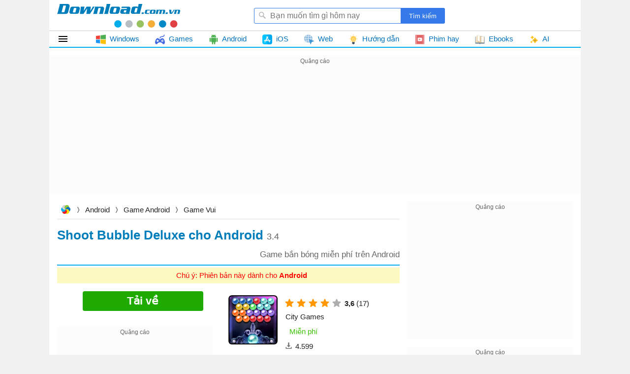

--- FILE ---
content_type: text/html; charset=utf-8
request_url: https://download.com.vn/ajax/topposts?taxonomyId=282
body_size: 2762
content:
        <div class="bucket topdownloads topview clearfix " id="topdownloads" data-loaded="true">
            <h2 class="title">
                <span>Top tuần</span>
            </h2>
    <ul class="listbox-view clearfix">
            <li class="list-item clearfix">
                <div class="list-item-title">
                    <h3>
                        <a class="title" href="/google-play-apk-59541" title="Google Play Store">
                            Google Play Store
                                <em>49.3</em>
                        </a>
                    </h3>
                    <a class="item-image" href="/google-play-apk-59541" title="Google Play Store">
                        
                        <img class="lazy"
                             data-src="https://st.download.com.vn/data/image/2022/08/02/Google-Play-Store-200-size-28x28-znd.png"
                             src="https://st.download.com.vn/data/image/holder.png" alt="🖼️" />
                    </a>
                        <span class="item-downloads">17.946</span>

                    <i>Tải cửa hàng CH Play mới nhất</i>
                </div>
            </li>
            <li class="list-item clearfix">
                <div class="list-item-title">
                    <h3>
                        <a class="title" href="/the-spike-cho-android-154835" title="The Spike Cross - Volleyball cho Android">
                            The Spike Cross - Volleyball cho Android
                                <em>6.5</em>
                        </a>
                    </h3>
                    <a class="item-image" href="/the-spike-cho-android-154835" title="The Spike Cross - Volleyball cho Android">
                        
                        <img class="lazy"
                             data-src="https://st.download.com.vn/data/image/2025/04/08/The-Spike-Cross-Volleyball-android-200-size-28x28-znd.png"
                             src="https://st.download.com.vn/data/image/holder.png" alt="🖼️" />
                    </a>
                        <span class="item-downloads">11.313</span>

                    <i>Game bóng chuyền đối kháng cực khó: Sự kiện mới "Tiger Eyes"</i>
                </div>
            </li>
            <li class="list-item clearfix">
                <div class="list-item-title">
                    <h3>
                        <a class="title" href="/happymod-159841" title="HappyMod cho Android">
                            HappyMod cho Android
                                <em>3.2</em>
                        </a>
                    </h3>
                    <a class="item-image" href="/happymod-159841" title="HappyMod cho Android">
                        
                        <img class="lazy"
                             data-src="https://st.download.com.vn/data/image/2021/12/25/HappyMod-200-size-28x28-znd.png"
                             src="https://st.download.com.vn/data/image/holder.png" alt="🖼️" />
                    </a>
                        <span class="item-downloads">3.082</span>

                    <i>Cửa hàng mod cho game và ứng dụng Android</i>
                </div>
            </li>
            <li class="list-item clearfix">
                <div class="list-item-title">
                    <h3>
                        <a class="title" href="/apkpure-128939" title="APKPure App">
                            APKPure App
                                <em>3.20</em>
                        </a>
                    </h3>
                    <a class="item-image" href="/apkpure-128939" title="APKPure App">
                        
                        <img class="lazy"
                             data-src="https://st.download.com.vn/data/image/2023/05/17/APKPure-200-size-28x28-znd.png"
                             src="https://st.download.com.vn/data/image/holder.png" alt="🖼️" />
                    </a>
                        <span class="item-downloads">3.063</span>

                    <i>Kho game, ứng dụng ngoài CH Play</i>
                </div>
            </li>
            <li class="list-item clearfix">
                <div class="list-item-title">
                    <h3>
                        <a class="title" href="/free-fire-advance-server-183171" title="Free Fire Advance Server">
                            Free Fire Advance Server
                                <em>67.51</em>
                        </a>
                    </h3>
                    <a class="item-image" href="/free-fire-advance-server-183171" title="Free Fire Advance Server">
                        
                        <img class="lazy"
                             data-src="https://st.download.com.vn/data/image/2024/06/07/Free-Fire-Advance-Server-200-size-28x28-znd.png"
                             src="https://st.download.com.vn/data/image/holder.png" alt="🖼️" />
                    </a>
                        <span class="item-downloads">2.794</span>

                    <i>Đăng ký bản thử nghiệm FF OB52</i>
                </div>
            </li>
            <li class="list-item clearfix">
                <div class="list-item-title">
                    <h3>
                        <a class="title" href="/builda-make-and-play-games-cho-android-198897" title="Builda - Make and Play Games cho Android">
                            Builda - Make and Play Games cho Android
                                <em>1.66</em>
                        </a>
                    </h3>
                    <a class="item-image" href="/builda-make-and-play-games-cho-android-198897" title="Builda - Make and Play Games cho Android">
                        
                        <img class="lazy"
                             data-src="https://st.download.com.vn/data/image/2025/11/22/builda-make-and-play-games-200-size-28x28-znd.png"
                             src="https://st.download.com.vn/data/image/holder.png" alt="🖼️" />
                    </a>
                        <span class="item-downloads">2.227</span>

                    <i>Ứng dụng phát triển game không cần viết mã</i>
                </div>
            </li>
            <li class="list-item clearfix">
                <div class="list-item-title">
                    <h3>
                        <a class="title" href="/ea-sports-fc-cho-android-173604" title="EA SPORTS FC Mobile cho Android">
                            EA SPORTS FC Mobile cho Android
                                <em>26.1</em>
                        </a>
                    </h3>
                    <a class="item-image" href="/ea-sports-fc-cho-android-173604" title="EA SPORTS FC Mobile cho Android">
                        
                        <img class="lazy"
                             data-src="https://st.download.com.vn/data/image/2024/08/09/EA-SPORTS-FC-Mobile-Soccer-200-size-28x28-znd.png"
                             src="https://st.download.com.vn/data/image/holder.png" alt="🖼️" />
                    </a>
                        <span class="item-downloads">1.811</span>

                    <i>Cập nhật FC Mobile 26</i>
                </div>
            </li>
            <li class="list-item clearfix">
                <div class="list-item-title">
                    <h3>
                        <a class="title" href="/dragon-city-mobile-cho-android-82285" title="Dragon City cho Android">
                            Dragon City cho Android
                                <em>25.15</em>
                        </a>
                    </h3>
                    <a class="item-image" href="/dragon-city-mobile-cho-android-82285" title="Dragon City cho Android">
                        
                        <img class="lazy"
                             data-src="https://st.download.com.vn/data/image/2021/09/27/Dragon-City-Android-200-size-28x28-znd.jpg"
                             src="https://st.download.com.vn/data/image/holder.png" alt="🖼️" />
                    </a>
                        <span class="item-downloads">1.427</span>

                    <i>Game xây dựng thành phố rồng trên Android</i>
                </div>
            </li>
            <li class="list-item clearfix">
                <div class="list-item-title">
                    <h3>
                        <a class="title" href="/sakura-school-simulator-cho-android-155600" title="SAKURA School Simulator cho Android">
                            SAKURA School Simulator cho Android
                                <em>1.047</em>
                        </a>
                    </h3>
                    <a class="item-image" href="/sakura-school-simulator-cho-android-155600" title="SAKURA School Simulator cho Android">
                        
                        <img class="lazy"
                             data-src="https://st.download.com.vn/data/image/2021/06/12/SAKURA-School-Simulator-200-size-28x28-znd.png"
                             src="https://st.download.com.vn/data/image/holder.png" alt="🖼️" />
                    </a>
                        <span class="item-downloads">1.393</span>

                    <i>Game sim học đường Nhật Bản độc đáo</i>
                </div>
            </li>
            <li class="list-item clearfix">
                <div class="list-item-title">
                    <h3>
                        <a class="title" href="/mini-world-block-art-cho-android-125740" title="Mini World: CREATA VN cho Android">
                            Mini World: CREATA VN cho Android
                                <em>1.7</em>
                        </a>
                    </h3>
                    <a class="item-image" href="/mini-world-block-art-cho-android-125740" title="Mini World: CREATA VN cho Android">
                        
                        <img class="lazy"
                             data-src="https://st.download.com.vn/data/image/2023/12/25/Mini-World-mobile-200-size-28x28-znd.png"
                             src="https://st.download.com.vn/data/image/holder.png" alt="🖼️" />
                    </a>
                        <span class="item-downloads">1.382</span>

                    <i>Game phiêu lưu chế tạo sandbox dễ thương</i>
                </div>
            </li>
            <li class="list-item clearfix">
                <div class="list-item-title">
                    <h3>
                        <a class="title" href="/geometry-dash-subzero-cho-android-128801" title="Geometry Dash SubZero cho Android">
                            Geometry Dash SubZero cho Android
                                <em>2.2</em>
                        </a>
                    </h3>
                    <a class="item-image" href="/geometry-dash-subzero-cho-android-128801" title="Geometry Dash SubZero cho Android">
                        
                        <img class="lazy"
                             data-src="https://st.download.com.vn/data/image/2023/07/06/Geometry-Dash-SubZero-Android-200-size-28x28-znd.png"
                             src="https://st.download.com.vn/data/image/holder.png" alt="🖼️" />
                    </a>
                        <span class="item-downloads">1.327</span>

                    <i>Game khối vuông bay lượn siêu lầy lội</i>
                </div>
            </li>
            <li class="list-item clearfix">
                <div class="list-item-title">
                    <h3>
                        <a class="title" href="/fishing-master-for-android-35803" title="Fishing Master cho Android">
                            Fishing Master cho Android
                                <em>2.5</em>
                        </a>
                    </h3>
                    <a class="item-image" href="/fishing-master-for-android-35803" title="Fishing Master cho Android">
                        
                        <img class="lazy"
                             data-src="https://st.download.com.vn/data/image/2024/08/15/Fishing-Master-200-size-28x28-znd.png"
                             src="https://st.download.com.vn/data/image/holder.png" alt="🖼️" />
                    </a>
                        <span class="item-downloads">1.265</span>

                    <i>Game mô phỏng câu cá chân thực, thư giãn</i>
                </div>
            </li>
            <li class="list-item clearfix">
                <div class="list-item-title">
                    <h3>
                        <a class="title" href="/google-play-store-apk-android-tv-113436" title="Google Play Store APK (Android TV)">
                            Google Play Store APK (Android TV)
                                <em>49.2</em>
                        </a>
                    </h3>
                    <a class="item-image" href="/google-play-store-apk-android-tv-113436" title="Google Play Store APK (Android TV)">
                        
                        <img class="lazy"
                             data-src="https://st.download.com.vn/data/image/2022/08/02/Google-Play-Store-200-size-28x28-znd.png"
                             src="https://st.download.com.vn/data/image/holder.png" alt="🖼️" />
                    </a>
                        <span class="item-downloads">1.259</span>

                    <i>Cài đặt CH Play trên TV thông minh</i>
                </div>
            </li>
            <li class="list-item clearfix">
                <div class="list-item-title">
                    <h3>
                        <a class="title" href="/zalo-for-android-1-48311" title="Zalo cho Android">
                            Zalo cho Android
                                <em>25.12</em>
                        </a>
                    </h3>
                    <a class="item-image" href="/zalo-for-android-1-48311" title="Zalo cho Android">
                        
                        <img class="lazy"
                             data-src="https://st.download.com.vn/data/image/2019/11/14/Zalo-200-size-28x28-znd.png"
                             src="https://st.download.com.vn/data/image/holder.png" alt="🖼️" />
                    </a>
                        <span class="item-downloads">1.188</span>

                    <i>Tải Zalo về điện thoại Samsung, Xiaomi, Oppo, Huawei...</i>
                </div>
            </li>
            <li class="list-item clearfix">
                <div class="list-item-title">
                    <h3>
                        <a class="title" href="/where-winds-meet-cho-android-189388" title="Where Winds Meet cho Android">
                            Where Winds Meet cho Android
                                <em>3.2</em>
                        </a>
                    </h3>
                    <a class="item-image" href="/where-winds-meet-cho-android-189388" title="Where Winds Meet cho Android">
                        
                        <img class="lazy"
                             data-src="https://st.download.com.vn/data/image/2025/01/06/Where-Winds-Meet-200-size-28x28-znd.png"
                             src="https://st.download.com.vn/data/image/holder.png" alt="🖼️" />
                    </a>
                        <span class="item-downloads">1.042</span>

                    <i>Game Võ hiệp thế giới mở hấp dẫn</i>
                </div>
            </li>
            <li class="list-item clearfix">
                <div class="list-item-title">
                    <h3>
                        <a class="title" href="/world-championship-billiards-cho-android-142058" title="World Championship Billiards cho Android">
                            World Championship Billiards cho Android
                                <em>1.12</em>
                        </a>
                    </h3>
                    <a class="item-image" href="/world-championship-billiards-cho-android-142058" title="World Championship Billiards cho Android">
                        
                        <img class="lazy"
                             data-src="https://st.download.com.vn/data/image/2019/08/05/World-Championship-Billiards-Android-200-size-28x28-znd.png"
                             src="https://st.download.com.vn/data/image/holder.png" alt="🖼️" />
                    </a>
                        <span class="item-downloads">957</span>

                    <i>Game bi-a đặc sắc cho Android</i>
                </div>
            </li>
            <li class="list-item clearfix">
                <div class="list-item-title">
                    <h3>
                        <a class="title" href="/vuong-gia-vinh-dieu-cho-android-163849" title="Honor of Kings cho Android">
                            Honor of Kings cho Android
                                <em>11.2</em>
                        </a>
                    </h3>
                    <a class="item-image" href="/vuong-gia-vinh-dieu-cho-android-163849" title="Honor of Kings cho Android">
                        
                        <img class="lazy"
                             data-src="https://st.download.com.vn/data/image/2023/03/10/Honor-of-Kings-200-size-28x28-znd.png"
                             src="https://st.download.com.vn/data/image/holder.png" alt="🖼️" />
                    </a>
                        <span class="item-downloads">951</span>

                    <i>Game Vương Giả Vinh Diệu bản quốc tế: Chuỗi sự kiện cuối năm</i>
                </div>
            </li>
            <li class="list-item clearfix">
                <div class="list-item-title">
                    <h3>
                        <a class="title" href="/youtube-for-android-30018" title="YouTube cho Android">
                            YouTube cho Android
                                <em>20.47</em>
                        </a>
                    </h3>
                    <a class="item-image" href="/youtube-for-android-30018" title="YouTube cho Android">
                        
                        <img class="lazy"
                             data-src="https://st.download.com.vn/data/image/2017/09/20/Youtube-logo-2017-size-28x28-znd.png"
                             src="https://st.download.com.vn/data/image/holder.png" alt="🖼️" />
                    </a>
                        <span class="item-downloads">823</span>

                    <i>Kho video giải trí đa dạng: Cập nhật giao diện phát video mới</i>
                </div>
            </li>
            <li class="list-item clearfix">
                <div class="list-item-title">
                    <h3>
                        <a class="title" href="/my-hotpot-story-cho-android-166641" title="My Hotpot Story cho Android">
                            My Hotpot Story cho Android
                                <em>5.3</em>
                        </a>
                    </h3>
                    <a class="item-image" href="/my-hotpot-story-cho-android-166641" title="My Hotpot Story cho Android">
                        
                        <img class="lazy"
                             data-src="https://st.download.com.vn/data/image/2022/09/14/My-Hotpot-Story-200-size-28x28-znd.png"
                             src="https://st.download.com.vn/data/image/holder.png" alt="🖼️" />
                    </a>
                        <span class="item-downloads">806</span>

                    <i>Game Tiệm lẩu Đường Hạnh Phúc: Bản cập nhật Giáng Sinh, mùa đông</i>
                </div>
            </li>
            <li class="list-item clearfix">
                <div class="list-item-title">
                    <h3>
                        <a class="title" href="/free-fire-max-cho-android-149570" title="Garena Free Fire MAX x JUJUTSU KAISEN cho Android">
                            Garena Free Fire MAX x JUJUTSU KAISEN cho Android
                                <em>2.120</em>
                        </a>
                    </h3>
                    <a class="item-image" href="/free-fire-max-cho-android-149570" title="Garena Free Fire MAX x JUJUTSU KAISEN cho Android">
                        
                        <img class="lazy"
                             data-src="https://st.download.com.vn/data/image/2026/01/15/free-fire-max-200-size-28x28-znd.png"
                             src="https://st.download.com.vn/data/image/holder.png" alt="🖼️" />
                    </a>
                        <span class="item-downloads">784</span>

                    <i>Game Free Fire dành cho thiết bị cấu hình cao</i>
                </div>
            </li>
    </ul>

        </div>


--- FILE ---
content_type: text/html; charset=utf-8
request_url: https://download.com.vn/account/navigation
body_size: -257
content:


    <a href="/account/login" class="btn-login" rel="nofollow"  data-loaded="true">Đăng nhập</a>


--- FILE ---
content_type: text/html; charset=utf-8
request_url: https://www.google.com/recaptcha/api2/aframe
body_size: 268
content:
<!DOCTYPE HTML><html><head><meta http-equiv="content-type" content="text/html; charset=UTF-8"></head><body><script nonce="U8iZBifUsUOGzIlMaK4OHQ">/** Anti-fraud and anti-abuse applications only. See google.com/recaptcha */ try{var clients={'sodar':'https://pagead2.googlesyndication.com/pagead/sodar?'};window.addEventListener("message",function(a){try{if(a.source===window.parent){var b=JSON.parse(a.data);var c=clients[b['id']];if(c){var d=document.createElement('img');d.src=c+b['params']+'&rc='+(localStorage.getItem("rc::a")?sessionStorage.getItem("rc::b"):"");window.document.body.appendChild(d);sessionStorage.setItem("rc::e",parseInt(sessionStorage.getItem("rc::e")||0)+1);localStorage.setItem("rc::h",'1768594858936');}}}catch(b){}});window.parent.postMessage("_grecaptcha_ready", "*");}catch(b){}</script></body></html>